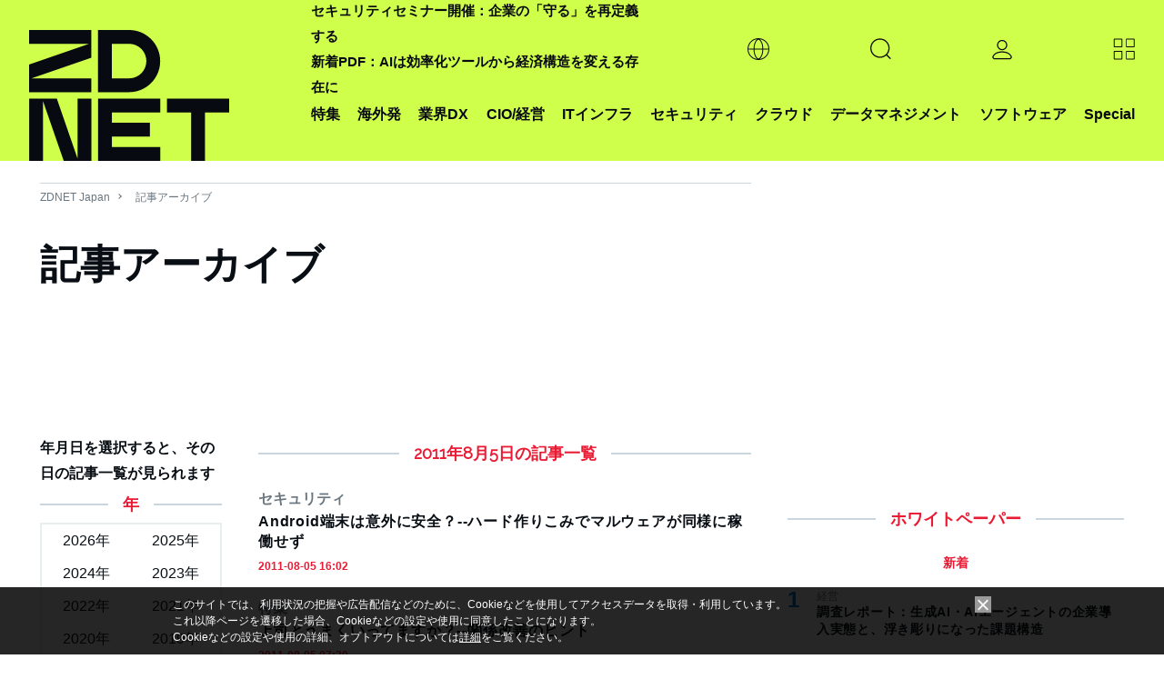

--- FILE ---
content_type: text/html; charset=utf-8
request_url: https://www.google.com/recaptcha/api2/aframe
body_size: 115
content:
<!DOCTYPE HTML><html><head><meta http-equiv="content-type" content="text/html; charset=UTF-8"></head><body><script nonce="bsAlX9syT2e9trhEP54yVg">/** Anti-fraud and anti-abuse applications only. See google.com/recaptcha */ try{var clients={'sodar':'https://pagead2.googlesyndication.com/pagead/sodar?'};window.addEventListener("message",function(a){try{if(a.source===window.parent){var b=JSON.parse(a.data);var c=clients[b['id']];if(c){var d=document.createElement('img');d.src=c+b['params']+'&rc='+(localStorage.getItem("rc::a")?sessionStorage.getItem("rc::b"):"");window.document.body.appendChild(d);sessionStorage.setItem("rc::e",parseInt(sessionStorage.getItem("rc::e")||0)+1);localStorage.setItem("rc::h",'1770107056187');}}}catch(b){}});window.parent.postMessage("_grecaptcha_ready", "*");}catch(b){}</script></body></html>

--- FILE ---
content_type: text/javascript;charset=utf-8
request_url: https://p1cluster.cxense.com/p1.js
body_size: 98
content:
cX.library.onP1('l9gms5fbub103a8rwlrkz8wid');


--- FILE ---
content_type: application/x-javascript; charset=utf-8
request_url: https://cookie.sync.usonar.jp/v1/cs?url=https%3A%2F%2Fjapan.zdnet.com%2Farchives%2F2011%2F08%2F05%2F&ref=&cb_name=usonarCallback&uuid=d3ffdb83-2d55-47bd-8b6e-e05a7773431d&client_id=faHaMkVa44JM8eKS&v=1.0.0&cookies=%7B%22_ga%22%3A%22GA1.2.1379158901.1770107051%22%7D&cb=1770107053261
body_size: 121
content:
usonarCallback({"uuid":"d3ffdb83-2d55-47bd-8b6e-e05a7773431d"})


--- FILE ---
content_type: text/javascript;charset=utf-8
request_url: https://id.cxense.com/public/user/id?json=%7B%22identities%22%3A%5B%7B%22type%22%3A%22ckp%22%2C%22id%22%3A%22ml6c1bw5jesec5ia%22%7D%2C%7B%22type%22%3A%22lst%22%2C%22id%22%3A%22l9gms5fbub103a8rwlrkz8wid%22%7D%2C%7B%22type%22%3A%22cst%22%2C%22id%22%3A%22l9gms5fbub103a8rwlrkz8wid%22%7D%5D%7D&callback=cXJsonpCB2
body_size: 205
content:
/**/
cXJsonpCB2({"httpStatus":200,"response":{"userId":"cx:3n2es0cmgibtm1kuwqfgl640f3:y0vqi8zhzp0h","newUser":false}})